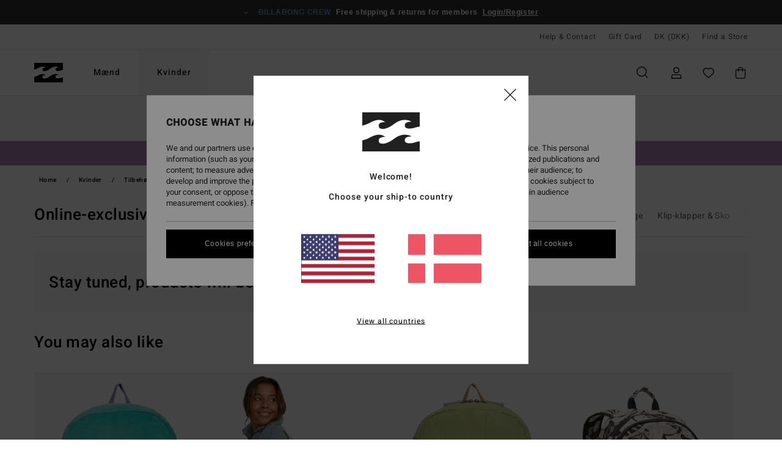

--- FILE ---
content_type: text/html; charset=utf-8
request_url: https://www.google.com/recaptcha/api2/anchor?ar=1&k=6LcEkIUhAAAAAJvgN9w1Qdw_d_Z0StIVrjjAE4jl&co=aHR0cHM6Ly93d3cuYmlsbGFib25nLmRrOjQ0Mw..&hl=en&v=PoyoqOPhxBO7pBk68S4YbpHZ&size=invisible&anchor-ms=20000&execute-ms=30000&cb=yenqjxa5119f
body_size: 48698
content:
<!DOCTYPE HTML><html dir="ltr" lang="en"><head><meta http-equiv="Content-Type" content="text/html; charset=UTF-8">
<meta http-equiv="X-UA-Compatible" content="IE=edge">
<title>reCAPTCHA</title>
<style type="text/css">
/* cyrillic-ext */
@font-face {
  font-family: 'Roboto';
  font-style: normal;
  font-weight: 400;
  font-stretch: 100%;
  src: url(//fonts.gstatic.com/s/roboto/v48/KFO7CnqEu92Fr1ME7kSn66aGLdTylUAMa3GUBHMdazTgWw.woff2) format('woff2');
  unicode-range: U+0460-052F, U+1C80-1C8A, U+20B4, U+2DE0-2DFF, U+A640-A69F, U+FE2E-FE2F;
}
/* cyrillic */
@font-face {
  font-family: 'Roboto';
  font-style: normal;
  font-weight: 400;
  font-stretch: 100%;
  src: url(//fonts.gstatic.com/s/roboto/v48/KFO7CnqEu92Fr1ME7kSn66aGLdTylUAMa3iUBHMdazTgWw.woff2) format('woff2');
  unicode-range: U+0301, U+0400-045F, U+0490-0491, U+04B0-04B1, U+2116;
}
/* greek-ext */
@font-face {
  font-family: 'Roboto';
  font-style: normal;
  font-weight: 400;
  font-stretch: 100%;
  src: url(//fonts.gstatic.com/s/roboto/v48/KFO7CnqEu92Fr1ME7kSn66aGLdTylUAMa3CUBHMdazTgWw.woff2) format('woff2');
  unicode-range: U+1F00-1FFF;
}
/* greek */
@font-face {
  font-family: 'Roboto';
  font-style: normal;
  font-weight: 400;
  font-stretch: 100%;
  src: url(//fonts.gstatic.com/s/roboto/v48/KFO7CnqEu92Fr1ME7kSn66aGLdTylUAMa3-UBHMdazTgWw.woff2) format('woff2');
  unicode-range: U+0370-0377, U+037A-037F, U+0384-038A, U+038C, U+038E-03A1, U+03A3-03FF;
}
/* math */
@font-face {
  font-family: 'Roboto';
  font-style: normal;
  font-weight: 400;
  font-stretch: 100%;
  src: url(//fonts.gstatic.com/s/roboto/v48/KFO7CnqEu92Fr1ME7kSn66aGLdTylUAMawCUBHMdazTgWw.woff2) format('woff2');
  unicode-range: U+0302-0303, U+0305, U+0307-0308, U+0310, U+0312, U+0315, U+031A, U+0326-0327, U+032C, U+032F-0330, U+0332-0333, U+0338, U+033A, U+0346, U+034D, U+0391-03A1, U+03A3-03A9, U+03B1-03C9, U+03D1, U+03D5-03D6, U+03F0-03F1, U+03F4-03F5, U+2016-2017, U+2034-2038, U+203C, U+2040, U+2043, U+2047, U+2050, U+2057, U+205F, U+2070-2071, U+2074-208E, U+2090-209C, U+20D0-20DC, U+20E1, U+20E5-20EF, U+2100-2112, U+2114-2115, U+2117-2121, U+2123-214F, U+2190, U+2192, U+2194-21AE, U+21B0-21E5, U+21F1-21F2, U+21F4-2211, U+2213-2214, U+2216-22FF, U+2308-230B, U+2310, U+2319, U+231C-2321, U+2336-237A, U+237C, U+2395, U+239B-23B7, U+23D0, U+23DC-23E1, U+2474-2475, U+25AF, U+25B3, U+25B7, U+25BD, U+25C1, U+25CA, U+25CC, U+25FB, U+266D-266F, U+27C0-27FF, U+2900-2AFF, U+2B0E-2B11, U+2B30-2B4C, U+2BFE, U+3030, U+FF5B, U+FF5D, U+1D400-1D7FF, U+1EE00-1EEFF;
}
/* symbols */
@font-face {
  font-family: 'Roboto';
  font-style: normal;
  font-weight: 400;
  font-stretch: 100%;
  src: url(//fonts.gstatic.com/s/roboto/v48/KFO7CnqEu92Fr1ME7kSn66aGLdTylUAMaxKUBHMdazTgWw.woff2) format('woff2');
  unicode-range: U+0001-000C, U+000E-001F, U+007F-009F, U+20DD-20E0, U+20E2-20E4, U+2150-218F, U+2190, U+2192, U+2194-2199, U+21AF, U+21E6-21F0, U+21F3, U+2218-2219, U+2299, U+22C4-22C6, U+2300-243F, U+2440-244A, U+2460-24FF, U+25A0-27BF, U+2800-28FF, U+2921-2922, U+2981, U+29BF, U+29EB, U+2B00-2BFF, U+4DC0-4DFF, U+FFF9-FFFB, U+10140-1018E, U+10190-1019C, U+101A0, U+101D0-101FD, U+102E0-102FB, U+10E60-10E7E, U+1D2C0-1D2D3, U+1D2E0-1D37F, U+1F000-1F0FF, U+1F100-1F1AD, U+1F1E6-1F1FF, U+1F30D-1F30F, U+1F315, U+1F31C, U+1F31E, U+1F320-1F32C, U+1F336, U+1F378, U+1F37D, U+1F382, U+1F393-1F39F, U+1F3A7-1F3A8, U+1F3AC-1F3AF, U+1F3C2, U+1F3C4-1F3C6, U+1F3CA-1F3CE, U+1F3D4-1F3E0, U+1F3ED, U+1F3F1-1F3F3, U+1F3F5-1F3F7, U+1F408, U+1F415, U+1F41F, U+1F426, U+1F43F, U+1F441-1F442, U+1F444, U+1F446-1F449, U+1F44C-1F44E, U+1F453, U+1F46A, U+1F47D, U+1F4A3, U+1F4B0, U+1F4B3, U+1F4B9, U+1F4BB, U+1F4BF, U+1F4C8-1F4CB, U+1F4D6, U+1F4DA, U+1F4DF, U+1F4E3-1F4E6, U+1F4EA-1F4ED, U+1F4F7, U+1F4F9-1F4FB, U+1F4FD-1F4FE, U+1F503, U+1F507-1F50B, U+1F50D, U+1F512-1F513, U+1F53E-1F54A, U+1F54F-1F5FA, U+1F610, U+1F650-1F67F, U+1F687, U+1F68D, U+1F691, U+1F694, U+1F698, U+1F6AD, U+1F6B2, U+1F6B9-1F6BA, U+1F6BC, U+1F6C6-1F6CF, U+1F6D3-1F6D7, U+1F6E0-1F6EA, U+1F6F0-1F6F3, U+1F6F7-1F6FC, U+1F700-1F7FF, U+1F800-1F80B, U+1F810-1F847, U+1F850-1F859, U+1F860-1F887, U+1F890-1F8AD, U+1F8B0-1F8BB, U+1F8C0-1F8C1, U+1F900-1F90B, U+1F93B, U+1F946, U+1F984, U+1F996, U+1F9E9, U+1FA00-1FA6F, U+1FA70-1FA7C, U+1FA80-1FA89, U+1FA8F-1FAC6, U+1FACE-1FADC, U+1FADF-1FAE9, U+1FAF0-1FAF8, U+1FB00-1FBFF;
}
/* vietnamese */
@font-face {
  font-family: 'Roboto';
  font-style: normal;
  font-weight: 400;
  font-stretch: 100%;
  src: url(//fonts.gstatic.com/s/roboto/v48/KFO7CnqEu92Fr1ME7kSn66aGLdTylUAMa3OUBHMdazTgWw.woff2) format('woff2');
  unicode-range: U+0102-0103, U+0110-0111, U+0128-0129, U+0168-0169, U+01A0-01A1, U+01AF-01B0, U+0300-0301, U+0303-0304, U+0308-0309, U+0323, U+0329, U+1EA0-1EF9, U+20AB;
}
/* latin-ext */
@font-face {
  font-family: 'Roboto';
  font-style: normal;
  font-weight: 400;
  font-stretch: 100%;
  src: url(//fonts.gstatic.com/s/roboto/v48/KFO7CnqEu92Fr1ME7kSn66aGLdTylUAMa3KUBHMdazTgWw.woff2) format('woff2');
  unicode-range: U+0100-02BA, U+02BD-02C5, U+02C7-02CC, U+02CE-02D7, U+02DD-02FF, U+0304, U+0308, U+0329, U+1D00-1DBF, U+1E00-1E9F, U+1EF2-1EFF, U+2020, U+20A0-20AB, U+20AD-20C0, U+2113, U+2C60-2C7F, U+A720-A7FF;
}
/* latin */
@font-face {
  font-family: 'Roboto';
  font-style: normal;
  font-weight: 400;
  font-stretch: 100%;
  src: url(//fonts.gstatic.com/s/roboto/v48/KFO7CnqEu92Fr1ME7kSn66aGLdTylUAMa3yUBHMdazQ.woff2) format('woff2');
  unicode-range: U+0000-00FF, U+0131, U+0152-0153, U+02BB-02BC, U+02C6, U+02DA, U+02DC, U+0304, U+0308, U+0329, U+2000-206F, U+20AC, U+2122, U+2191, U+2193, U+2212, U+2215, U+FEFF, U+FFFD;
}
/* cyrillic-ext */
@font-face {
  font-family: 'Roboto';
  font-style: normal;
  font-weight: 500;
  font-stretch: 100%;
  src: url(//fonts.gstatic.com/s/roboto/v48/KFO7CnqEu92Fr1ME7kSn66aGLdTylUAMa3GUBHMdazTgWw.woff2) format('woff2');
  unicode-range: U+0460-052F, U+1C80-1C8A, U+20B4, U+2DE0-2DFF, U+A640-A69F, U+FE2E-FE2F;
}
/* cyrillic */
@font-face {
  font-family: 'Roboto';
  font-style: normal;
  font-weight: 500;
  font-stretch: 100%;
  src: url(//fonts.gstatic.com/s/roboto/v48/KFO7CnqEu92Fr1ME7kSn66aGLdTylUAMa3iUBHMdazTgWw.woff2) format('woff2');
  unicode-range: U+0301, U+0400-045F, U+0490-0491, U+04B0-04B1, U+2116;
}
/* greek-ext */
@font-face {
  font-family: 'Roboto';
  font-style: normal;
  font-weight: 500;
  font-stretch: 100%;
  src: url(//fonts.gstatic.com/s/roboto/v48/KFO7CnqEu92Fr1ME7kSn66aGLdTylUAMa3CUBHMdazTgWw.woff2) format('woff2');
  unicode-range: U+1F00-1FFF;
}
/* greek */
@font-face {
  font-family: 'Roboto';
  font-style: normal;
  font-weight: 500;
  font-stretch: 100%;
  src: url(//fonts.gstatic.com/s/roboto/v48/KFO7CnqEu92Fr1ME7kSn66aGLdTylUAMa3-UBHMdazTgWw.woff2) format('woff2');
  unicode-range: U+0370-0377, U+037A-037F, U+0384-038A, U+038C, U+038E-03A1, U+03A3-03FF;
}
/* math */
@font-face {
  font-family: 'Roboto';
  font-style: normal;
  font-weight: 500;
  font-stretch: 100%;
  src: url(//fonts.gstatic.com/s/roboto/v48/KFO7CnqEu92Fr1ME7kSn66aGLdTylUAMawCUBHMdazTgWw.woff2) format('woff2');
  unicode-range: U+0302-0303, U+0305, U+0307-0308, U+0310, U+0312, U+0315, U+031A, U+0326-0327, U+032C, U+032F-0330, U+0332-0333, U+0338, U+033A, U+0346, U+034D, U+0391-03A1, U+03A3-03A9, U+03B1-03C9, U+03D1, U+03D5-03D6, U+03F0-03F1, U+03F4-03F5, U+2016-2017, U+2034-2038, U+203C, U+2040, U+2043, U+2047, U+2050, U+2057, U+205F, U+2070-2071, U+2074-208E, U+2090-209C, U+20D0-20DC, U+20E1, U+20E5-20EF, U+2100-2112, U+2114-2115, U+2117-2121, U+2123-214F, U+2190, U+2192, U+2194-21AE, U+21B0-21E5, U+21F1-21F2, U+21F4-2211, U+2213-2214, U+2216-22FF, U+2308-230B, U+2310, U+2319, U+231C-2321, U+2336-237A, U+237C, U+2395, U+239B-23B7, U+23D0, U+23DC-23E1, U+2474-2475, U+25AF, U+25B3, U+25B7, U+25BD, U+25C1, U+25CA, U+25CC, U+25FB, U+266D-266F, U+27C0-27FF, U+2900-2AFF, U+2B0E-2B11, U+2B30-2B4C, U+2BFE, U+3030, U+FF5B, U+FF5D, U+1D400-1D7FF, U+1EE00-1EEFF;
}
/* symbols */
@font-face {
  font-family: 'Roboto';
  font-style: normal;
  font-weight: 500;
  font-stretch: 100%;
  src: url(//fonts.gstatic.com/s/roboto/v48/KFO7CnqEu92Fr1ME7kSn66aGLdTylUAMaxKUBHMdazTgWw.woff2) format('woff2');
  unicode-range: U+0001-000C, U+000E-001F, U+007F-009F, U+20DD-20E0, U+20E2-20E4, U+2150-218F, U+2190, U+2192, U+2194-2199, U+21AF, U+21E6-21F0, U+21F3, U+2218-2219, U+2299, U+22C4-22C6, U+2300-243F, U+2440-244A, U+2460-24FF, U+25A0-27BF, U+2800-28FF, U+2921-2922, U+2981, U+29BF, U+29EB, U+2B00-2BFF, U+4DC0-4DFF, U+FFF9-FFFB, U+10140-1018E, U+10190-1019C, U+101A0, U+101D0-101FD, U+102E0-102FB, U+10E60-10E7E, U+1D2C0-1D2D3, U+1D2E0-1D37F, U+1F000-1F0FF, U+1F100-1F1AD, U+1F1E6-1F1FF, U+1F30D-1F30F, U+1F315, U+1F31C, U+1F31E, U+1F320-1F32C, U+1F336, U+1F378, U+1F37D, U+1F382, U+1F393-1F39F, U+1F3A7-1F3A8, U+1F3AC-1F3AF, U+1F3C2, U+1F3C4-1F3C6, U+1F3CA-1F3CE, U+1F3D4-1F3E0, U+1F3ED, U+1F3F1-1F3F3, U+1F3F5-1F3F7, U+1F408, U+1F415, U+1F41F, U+1F426, U+1F43F, U+1F441-1F442, U+1F444, U+1F446-1F449, U+1F44C-1F44E, U+1F453, U+1F46A, U+1F47D, U+1F4A3, U+1F4B0, U+1F4B3, U+1F4B9, U+1F4BB, U+1F4BF, U+1F4C8-1F4CB, U+1F4D6, U+1F4DA, U+1F4DF, U+1F4E3-1F4E6, U+1F4EA-1F4ED, U+1F4F7, U+1F4F9-1F4FB, U+1F4FD-1F4FE, U+1F503, U+1F507-1F50B, U+1F50D, U+1F512-1F513, U+1F53E-1F54A, U+1F54F-1F5FA, U+1F610, U+1F650-1F67F, U+1F687, U+1F68D, U+1F691, U+1F694, U+1F698, U+1F6AD, U+1F6B2, U+1F6B9-1F6BA, U+1F6BC, U+1F6C6-1F6CF, U+1F6D3-1F6D7, U+1F6E0-1F6EA, U+1F6F0-1F6F3, U+1F6F7-1F6FC, U+1F700-1F7FF, U+1F800-1F80B, U+1F810-1F847, U+1F850-1F859, U+1F860-1F887, U+1F890-1F8AD, U+1F8B0-1F8BB, U+1F8C0-1F8C1, U+1F900-1F90B, U+1F93B, U+1F946, U+1F984, U+1F996, U+1F9E9, U+1FA00-1FA6F, U+1FA70-1FA7C, U+1FA80-1FA89, U+1FA8F-1FAC6, U+1FACE-1FADC, U+1FADF-1FAE9, U+1FAF0-1FAF8, U+1FB00-1FBFF;
}
/* vietnamese */
@font-face {
  font-family: 'Roboto';
  font-style: normal;
  font-weight: 500;
  font-stretch: 100%;
  src: url(//fonts.gstatic.com/s/roboto/v48/KFO7CnqEu92Fr1ME7kSn66aGLdTylUAMa3OUBHMdazTgWw.woff2) format('woff2');
  unicode-range: U+0102-0103, U+0110-0111, U+0128-0129, U+0168-0169, U+01A0-01A1, U+01AF-01B0, U+0300-0301, U+0303-0304, U+0308-0309, U+0323, U+0329, U+1EA0-1EF9, U+20AB;
}
/* latin-ext */
@font-face {
  font-family: 'Roboto';
  font-style: normal;
  font-weight: 500;
  font-stretch: 100%;
  src: url(//fonts.gstatic.com/s/roboto/v48/KFO7CnqEu92Fr1ME7kSn66aGLdTylUAMa3KUBHMdazTgWw.woff2) format('woff2');
  unicode-range: U+0100-02BA, U+02BD-02C5, U+02C7-02CC, U+02CE-02D7, U+02DD-02FF, U+0304, U+0308, U+0329, U+1D00-1DBF, U+1E00-1E9F, U+1EF2-1EFF, U+2020, U+20A0-20AB, U+20AD-20C0, U+2113, U+2C60-2C7F, U+A720-A7FF;
}
/* latin */
@font-face {
  font-family: 'Roboto';
  font-style: normal;
  font-weight: 500;
  font-stretch: 100%;
  src: url(//fonts.gstatic.com/s/roboto/v48/KFO7CnqEu92Fr1ME7kSn66aGLdTylUAMa3yUBHMdazQ.woff2) format('woff2');
  unicode-range: U+0000-00FF, U+0131, U+0152-0153, U+02BB-02BC, U+02C6, U+02DA, U+02DC, U+0304, U+0308, U+0329, U+2000-206F, U+20AC, U+2122, U+2191, U+2193, U+2212, U+2215, U+FEFF, U+FFFD;
}
/* cyrillic-ext */
@font-face {
  font-family: 'Roboto';
  font-style: normal;
  font-weight: 900;
  font-stretch: 100%;
  src: url(//fonts.gstatic.com/s/roboto/v48/KFO7CnqEu92Fr1ME7kSn66aGLdTylUAMa3GUBHMdazTgWw.woff2) format('woff2');
  unicode-range: U+0460-052F, U+1C80-1C8A, U+20B4, U+2DE0-2DFF, U+A640-A69F, U+FE2E-FE2F;
}
/* cyrillic */
@font-face {
  font-family: 'Roboto';
  font-style: normal;
  font-weight: 900;
  font-stretch: 100%;
  src: url(//fonts.gstatic.com/s/roboto/v48/KFO7CnqEu92Fr1ME7kSn66aGLdTylUAMa3iUBHMdazTgWw.woff2) format('woff2');
  unicode-range: U+0301, U+0400-045F, U+0490-0491, U+04B0-04B1, U+2116;
}
/* greek-ext */
@font-face {
  font-family: 'Roboto';
  font-style: normal;
  font-weight: 900;
  font-stretch: 100%;
  src: url(//fonts.gstatic.com/s/roboto/v48/KFO7CnqEu92Fr1ME7kSn66aGLdTylUAMa3CUBHMdazTgWw.woff2) format('woff2');
  unicode-range: U+1F00-1FFF;
}
/* greek */
@font-face {
  font-family: 'Roboto';
  font-style: normal;
  font-weight: 900;
  font-stretch: 100%;
  src: url(//fonts.gstatic.com/s/roboto/v48/KFO7CnqEu92Fr1ME7kSn66aGLdTylUAMa3-UBHMdazTgWw.woff2) format('woff2');
  unicode-range: U+0370-0377, U+037A-037F, U+0384-038A, U+038C, U+038E-03A1, U+03A3-03FF;
}
/* math */
@font-face {
  font-family: 'Roboto';
  font-style: normal;
  font-weight: 900;
  font-stretch: 100%;
  src: url(//fonts.gstatic.com/s/roboto/v48/KFO7CnqEu92Fr1ME7kSn66aGLdTylUAMawCUBHMdazTgWw.woff2) format('woff2');
  unicode-range: U+0302-0303, U+0305, U+0307-0308, U+0310, U+0312, U+0315, U+031A, U+0326-0327, U+032C, U+032F-0330, U+0332-0333, U+0338, U+033A, U+0346, U+034D, U+0391-03A1, U+03A3-03A9, U+03B1-03C9, U+03D1, U+03D5-03D6, U+03F0-03F1, U+03F4-03F5, U+2016-2017, U+2034-2038, U+203C, U+2040, U+2043, U+2047, U+2050, U+2057, U+205F, U+2070-2071, U+2074-208E, U+2090-209C, U+20D0-20DC, U+20E1, U+20E5-20EF, U+2100-2112, U+2114-2115, U+2117-2121, U+2123-214F, U+2190, U+2192, U+2194-21AE, U+21B0-21E5, U+21F1-21F2, U+21F4-2211, U+2213-2214, U+2216-22FF, U+2308-230B, U+2310, U+2319, U+231C-2321, U+2336-237A, U+237C, U+2395, U+239B-23B7, U+23D0, U+23DC-23E1, U+2474-2475, U+25AF, U+25B3, U+25B7, U+25BD, U+25C1, U+25CA, U+25CC, U+25FB, U+266D-266F, U+27C0-27FF, U+2900-2AFF, U+2B0E-2B11, U+2B30-2B4C, U+2BFE, U+3030, U+FF5B, U+FF5D, U+1D400-1D7FF, U+1EE00-1EEFF;
}
/* symbols */
@font-face {
  font-family: 'Roboto';
  font-style: normal;
  font-weight: 900;
  font-stretch: 100%;
  src: url(//fonts.gstatic.com/s/roboto/v48/KFO7CnqEu92Fr1ME7kSn66aGLdTylUAMaxKUBHMdazTgWw.woff2) format('woff2');
  unicode-range: U+0001-000C, U+000E-001F, U+007F-009F, U+20DD-20E0, U+20E2-20E4, U+2150-218F, U+2190, U+2192, U+2194-2199, U+21AF, U+21E6-21F0, U+21F3, U+2218-2219, U+2299, U+22C4-22C6, U+2300-243F, U+2440-244A, U+2460-24FF, U+25A0-27BF, U+2800-28FF, U+2921-2922, U+2981, U+29BF, U+29EB, U+2B00-2BFF, U+4DC0-4DFF, U+FFF9-FFFB, U+10140-1018E, U+10190-1019C, U+101A0, U+101D0-101FD, U+102E0-102FB, U+10E60-10E7E, U+1D2C0-1D2D3, U+1D2E0-1D37F, U+1F000-1F0FF, U+1F100-1F1AD, U+1F1E6-1F1FF, U+1F30D-1F30F, U+1F315, U+1F31C, U+1F31E, U+1F320-1F32C, U+1F336, U+1F378, U+1F37D, U+1F382, U+1F393-1F39F, U+1F3A7-1F3A8, U+1F3AC-1F3AF, U+1F3C2, U+1F3C4-1F3C6, U+1F3CA-1F3CE, U+1F3D4-1F3E0, U+1F3ED, U+1F3F1-1F3F3, U+1F3F5-1F3F7, U+1F408, U+1F415, U+1F41F, U+1F426, U+1F43F, U+1F441-1F442, U+1F444, U+1F446-1F449, U+1F44C-1F44E, U+1F453, U+1F46A, U+1F47D, U+1F4A3, U+1F4B0, U+1F4B3, U+1F4B9, U+1F4BB, U+1F4BF, U+1F4C8-1F4CB, U+1F4D6, U+1F4DA, U+1F4DF, U+1F4E3-1F4E6, U+1F4EA-1F4ED, U+1F4F7, U+1F4F9-1F4FB, U+1F4FD-1F4FE, U+1F503, U+1F507-1F50B, U+1F50D, U+1F512-1F513, U+1F53E-1F54A, U+1F54F-1F5FA, U+1F610, U+1F650-1F67F, U+1F687, U+1F68D, U+1F691, U+1F694, U+1F698, U+1F6AD, U+1F6B2, U+1F6B9-1F6BA, U+1F6BC, U+1F6C6-1F6CF, U+1F6D3-1F6D7, U+1F6E0-1F6EA, U+1F6F0-1F6F3, U+1F6F7-1F6FC, U+1F700-1F7FF, U+1F800-1F80B, U+1F810-1F847, U+1F850-1F859, U+1F860-1F887, U+1F890-1F8AD, U+1F8B0-1F8BB, U+1F8C0-1F8C1, U+1F900-1F90B, U+1F93B, U+1F946, U+1F984, U+1F996, U+1F9E9, U+1FA00-1FA6F, U+1FA70-1FA7C, U+1FA80-1FA89, U+1FA8F-1FAC6, U+1FACE-1FADC, U+1FADF-1FAE9, U+1FAF0-1FAF8, U+1FB00-1FBFF;
}
/* vietnamese */
@font-face {
  font-family: 'Roboto';
  font-style: normal;
  font-weight: 900;
  font-stretch: 100%;
  src: url(//fonts.gstatic.com/s/roboto/v48/KFO7CnqEu92Fr1ME7kSn66aGLdTylUAMa3OUBHMdazTgWw.woff2) format('woff2');
  unicode-range: U+0102-0103, U+0110-0111, U+0128-0129, U+0168-0169, U+01A0-01A1, U+01AF-01B0, U+0300-0301, U+0303-0304, U+0308-0309, U+0323, U+0329, U+1EA0-1EF9, U+20AB;
}
/* latin-ext */
@font-face {
  font-family: 'Roboto';
  font-style: normal;
  font-weight: 900;
  font-stretch: 100%;
  src: url(//fonts.gstatic.com/s/roboto/v48/KFO7CnqEu92Fr1ME7kSn66aGLdTylUAMa3KUBHMdazTgWw.woff2) format('woff2');
  unicode-range: U+0100-02BA, U+02BD-02C5, U+02C7-02CC, U+02CE-02D7, U+02DD-02FF, U+0304, U+0308, U+0329, U+1D00-1DBF, U+1E00-1E9F, U+1EF2-1EFF, U+2020, U+20A0-20AB, U+20AD-20C0, U+2113, U+2C60-2C7F, U+A720-A7FF;
}
/* latin */
@font-face {
  font-family: 'Roboto';
  font-style: normal;
  font-weight: 900;
  font-stretch: 100%;
  src: url(//fonts.gstatic.com/s/roboto/v48/KFO7CnqEu92Fr1ME7kSn66aGLdTylUAMa3yUBHMdazQ.woff2) format('woff2');
  unicode-range: U+0000-00FF, U+0131, U+0152-0153, U+02BB-02BC, U+02C6, U+02DA, U+02DC, U+0304, U+0308, U+0329, U+2000-206F, U+20AC, U+2122, U+2191, U+2193, U+2212, U+2215, U+FEFF, U+FFFD;
}

</style>
<link rel="stylesheet" type="text/css" href="https://www.gstatic.com/recaptcha/releases/PoyoqOPhxBO7pBk68S4YbpHZ/styles__ltr.css">
<script nonce="BWQca21x0hp_0da3CbRirg" type="text/javascript">window['__recaptcha_api'] = 'https://www.google.com/recaptcha/api2/';</script>
<script type="text/javascript" src="https://www.gstatic.com/recaptcha/releases/PoyoqOPhxBO7pBk68S4YbpHZ/recaptcha__en.js" nonce="BWQca21x0hp_0da3CbRirg">
      
    </script></head>
<body><div id="rc-anchor-alert" class="rc-anchor-alert"></div>
<input type="hidden" id="recaptcha-token" value="[base64]">
<script type="text/javascript" nonce="BWQca21x0hp_0da3CbRirg">
      recaptcha.anchor.Main.init("[\x22ainput\x22,[\x22bgdata\x22,\x22\x22,\[base64]/[base64]/[base64]/ZyhXLGgpOnEoW04sMjEsbF0sVywwKSxoKSxmYWxzZSxmYWxzZSl9Y2F0Y2goayl7RygzNTgsVyk/[base64]/[base64]/[base64]/[base64]/[base64]/[base64]/[base64]/bmV3IEJbT10oRFswXSk6dz09Mj9uZXcgQltPXShEWzBdLERbMV0pOnc9PTM/bmV3IEJbT10oRFswXSxEWzFdLERbMl0pOnc9PTQ/[base64]/[base64]/[base64]/[base64]/[base64]\\u003d\x22,\[base64]\x22,\x22w4Jvw7HCgcOww5rCm3h5cRjDrMOienxHcsKvw7c1Gm/CisOPwoLCvAVFw6cYfUk+wowew7LCnsKOwq8OwrPCgcO3wrxcwo4iw6J5B1/DpDFJIBFPw4w/VEhaHMK7wpzDuhB5Wk8nwqLDpcKRNw8IDkYJwpPDpcKdw6bCo8OawrAGw4XDj8OZwptoQsKYw5HDnMKLwrbCgF19w5jClMKxVcO/M8Knw4rDpcORTsOpbDwLRgrDoT8/w7IqwrvDg03DqD7Ct8OKw5TDhRfDscOcZRXDqhtlwr4/O8OzHkTDqGXCkGtHIcO2FDbCoztww4DChhcKw5HCnw/DoVtKwpJBfhAdwoEUwq5qWCDDlkV5dcORw6sVwr/DmsKEHMOyb8Klw5rDmsOlXHBmw4LDncK0w4NOw6DCs3PCjsOMw4lKwrJsw4/DosOzw7MmQiLCnDgrwp0Lw67DucO8wocKNktgwpRhw7jDtxbCusOBw4Y6wqx7wqIYZcOcwo/[base64]/Cg2J7NXRLw7ZEWCjCozwOUAnCty3CsmR7BwAFOFHCpcO2BMOBaMOrw7LCmCDDicKpJMOaw61za8OlTlrCrMK+NUVxLcOLKknDuMO2fjzCl8K1w4vDm8OjD8KGMsKbdGVMBDjDpMKRJhPCusKPw7/[base64]/CqGvDo8KTw6TCjhHDui/DqC/DssKLwrvClcOdAsKFw7k/[base64]/[base64]/WR4ddV1GS03CtE9UHGPDscK4JEBvU8OAbcKOwq/CvlXDs8O4w58vw67CrTrCm8KDPkLCo8KZTcK8DnjDgmPDrxVQwo1Qw7hwwr/CsULDscKIVkrChMOuTmzDvDDDjXMPw7jDuSsmwqkUw6nCsW0Nwr0sccO6CsKmwqzDqhc6wqbCusOLdsOTwp5ww7w+wqPDvykmBX/CkkDCicKFw4jCoUfDkl8Wci4OT8K0wpFRw57DvcKrwrvCok7DvhRXwrBdKMKtwovDgsKqw4DCtRw1woF8CsKRwrHCucOkeGYkwoEiNcOqe8KLw7UqSxvDgF1Xw4PDisKjcVtSQFXCssONE8ONwqzCiMK/IcOOwpoaOcOGJ2vDi0nCr8KwbMKswoDCicKswqQ1cgUJwr1bdDDDlcKqw4JGPm3DiAjCt8Kpwok/UBMnw4nCo1Ekwr1jAiPCncKWw6DDhVQSw5M4wr/DvwTDozA9w6TCmhTCmsKTw4YkFcKSwoHDvjnCvkfCksO9wrgIVx0Vw5QCwq8gesOlBMOywofCpALChEDCnMKHUxlgc8KfwrnCisOiwqLDh8KTInY4cB/[base64]/w5U+LRXClGcpW03CsFjCnsKoKcO6AcK+w4HChcOSwpRSMsOqwqF+SmLDncKODibCszltDU7DpMOPw6HDksO/[base64]/DoMOWwpnDoW9TCsK2J8O+w4fDvm3DkcKEf8K/w6XCncOmOkd1w4rCqHbDvAzDtk9tQsOwRHRqI8Kzw5rCpMKDbEbCvzHDrSvCqsOjwqRfwr8HV8Ogw57DmcOXw4gFwo4zIsOXNGg2wqgLUm7Dm8ObUsOEwoTCm1ooND7DpjPDqcK8w4DCtsOvwpXDlnN9w4XDh3vDlMOIw6gDw7vCjRlPDcKkFcKzw6XCgsK/[base64]/[base64]/DsljDl8KpwpsOwqbCocKyTmPDiS7DkcK4GjDCiWbDlMKqw6szPMKCWm0cw53CkknDrQ/[base64]/X0p8wrQaJ1dFAsKqw4/DscKWwoJrwqgAHiTCiHkPOMKGw5IHR8Kowr42wpZdVsKJwoYVGyAAw5trNcK6w45Aw4zCvsKeKnHCiMKsfiYow68iwr5xQSXDqMOOFXHDqgo4NDQsUhUQwoFCXhLDjj/Dj8KMNi53KsKzYsKMwrxZVQbDlELCuV8xwqkBVn7DksO/woTCvTrDq8KJIsO7w6EtSWZ3Ck7DsTl5w6TDv8OEAmTCo8K5b1clOcO1wqLDmsOmw7LDmwnDq8OMdEjCqMKZwp8dwpvDmTvCpsOsFcOFw6M+HU8Ww5XCtg5EQ0PDkx4dYRo2w45bw6zDucO/w7IRKhEWGxUiwrTDrUHCgmQZccKzPzbDi8ORTxfDuDfDqsKBTjhRZsKgw7zDuUYJw5rCs8O/[base64]/DolZgw4pQw53CgMKQwrHDvcOWCBpxwqwDQMKEbHsRKyPDlX1dSFVIw40ROndpXhNce3lgPB0vw5ENDVnCjcOgccOkwqHDqi/DssOlLsO3dixaw4/DlcOEWzkow6M7bcKYwrLCmTPCh8OXbijCpsOKw47CqMOgwoIbwpbChMKbdnIiwp/[base64]/S8KoHcKXworClQHDpzF0WiDCjcKBXRrDisOtw5fCrsOwcAbDgsO/[base64]/[base64]/w4A7RMOwbATCgB9mw6UrdmtiwojCj3MIA8KURsO0IMKhVMOQe2DCsyjDnsONAcKPeQDCjVbCgsKHHsO/w6FNacKDUMKgw57ChsO9wpw/XcOMwrvDgQ/CksOpwonDqMOtfmQbNR7Dt07Dow4rI8KQXC/DusKhw5czGgMfwrvClcK2ZxLCnGNRw4XDihxIWMKZWcOpw6ZCwqpXbg5JwrnCpATDmcKTAnpRZyoDID7CtcOnSSPDhD3Cm3Y/RMOxw7bDm8KmGUVvwrAfwqrCijY4Z1/[base64]/fRvDpsOgHG0AJcOnasOxwrJvYyjDiMKCD8KEahXDlgbCucK1w5fDp24kwoh/wpRSw7bCuyXDscKuDU4Zwq0Zw77DisKZwqnDkMOpwrB0w7PDscKNw5DDvsKZwrTDuhTCuH9JLhc8wq7DvsKbw7AcfnsSUj3DgSIfZsKQw5g+w5HDvcKGw7XCu8OZw6ABwpZbDsO4wqpCw4dYK8O1wrLCgyjCk8O5worDs8OdKsOWa8O/[base64]/a8K7wpvCi8KzLcOsa8ORwrnCvsKnIgjCgG/DrmnCvsKWw68mNWx4LcORw74dIMKUwpPDssOmam/DnsKKXMKXwpfDrMKrSMOkGRoCewbCkMOzXcKLPVtaw63CiXofOsOSSw0TwpjCnsOKe1TCqcKIw7lpFMK4asOkwqhMw69gYsOJw5gdLVxwbwZpfV7CjsOzIcKDKm7DkcKsKsKZa30Cw4DCl8ObQsO/IA3DssOww4QXJ8KCw5V4w6sIVwFNO8OWDkPCuBHCucOYXsOcJjLCtMOXwqJ7wqA0wqnDsMOIwoXDjFg/w6YrwocsTsKtLsKCYW4ODcKCw47CrwB7UlLDpsOCcRthBMKySgMdw6laB2TCjMOUNsKRV3rDqkjDrnglH8OuwpU9USkpNV/[base64]/ChsO8Sx5ADxDDsMO7dwPCvMO3w6zDqyHDriIMXMKvw5J1w4jCuBE6wrDCmgtBFcK/[base64]/d8O3c1HCrMO8HC/CvDXDoAdERsO8RHHDgVPCrwbCq3zClnnCjzowdsKRasK4wpjDgsKNwqnDnxrDo2nCmBPCgMKzw71aKhjDpybCnjvClcKNMMOaw4BVwrx8cMKzd3Fxw71EfgNNw6nCpsOdHcKQKD/DuC/Ci8OiwrTCtQ5owoHDv17Dtlk1NBfDiGUMWgbDkMOCHMODw55Lw6pAw50jW259UWHDksKJw5PCoD9Ww4TChmLDki3Dn8O/[base64]/ChiHDkQVGw6M3f1LCvcOiw4vDiMKjwocpWzcAw751wpnDp8OKw70vwoYVwrXCqGgQw5Vqw5l+w5Ylw45Yw4HCu8KwAjTCuH9ywqhidAI2wpbCgsOJDMKTFG3DqsKlacKbwpvDsMOIKcK7w5rChMOfwp5Kw7Y5DMO5w6MDwrMPHGhGR2xtCcKxVFvCvsKdaMO/ZcK8wqsNwq1TER8PQsO3wojCkQNVIsKgw6fCgcKfwrzDnAlvwq7Co2YQwrgow4QFw63DmsOdw602dMOvFWo/bhzCsR1jw6FaBmdZw6TCvMOXw5TCsF8Vw5LDv8OkNSbCh8OSw6rDo8OBwofCrXPDhMK7f8OBMMKHwr/[base64]/[base64]/Cl8KTDzXCjcO0ewIawo0qPABsw6MhYWDCnTjDij9rG8KKRMKXw4TDn0vDk8OSwoPDomDDg0nDtWDCl8K/w71+w4I3WkI0IsKNw5TCrwDCicOpwq/CqBBrGUN9SjnDiFVdwobDvjBTwo5rKX/ClcK1w6jDgsOrT3vCv1PCnMKUNcOPPGUiwqfDqcOWw5zCqFoYOMOeLcOzwqDCnFPChDrDkm/ChzrCqCxgBsKgMkZYOgkwwo1zesOKw6IHW8O8dSsZXFTDrD7CksKUdg/DqxQ/PcOsA0rDq8OGCW/DqsOKf8OkKggQw7bDrsO6JD7Cu8O1VH7DvUQhwqdyw75PwpsOw5k1wpokf3nDgHLDusKQGBQJGDzDq8Kvw7MUNEHClcOPdhjCqxnDocKMMcKXIcKkCsOpw6NJwqnDm0fClR7DmAklw7jCicOhVg5Cw6d+QsOjasOVw6BXN8OoHRoUHXRbwrhzJT/[base64]/Dmi3DqMKTw7InQMKPw7vClBw0H3jDnjtnIGPDgGVLw6TCksODwq5iTyg2JcOKwobDgcOnbsKyw4gKwq8rUcOTwq4VfsKpCU5nBmFLwpHCk8OuwqvCrMOeEQciwpcrCsKPWQ/CkUjCnsKTwpUpVXMgwp1Bw7V2J8OGPcO4wqsTeXY6ZjvCl8OcY8OOfcKPM8O6w7snwp4KwpnCtsKYw7cQfFXCksKSw7E2LXbDrcKaw6/CksKow4lrwr1Ld1bDqzvCtjXCkMOfw57CghBbQMK7wo7Dp1VlIz/DhSczw79hCMKfAWlQaFTDsGlaw68dwp/DrjjDvl8LwpICLmjDrn/CjcORwpMFQFfDt8K2wrfCj8OCw5Y4ecO8Xz/DicObKABiw7YSWUR0b8KfUcK5Gz/CiQcfdDDChH9RwpJdJ2nChcKgbsO9w6zDhTfCgcKzw7zCksKhYCgvwpXCtMKVwo5wwpRNAMKzNsOoUcOxw5Z4woTDlRPCk8OORRLCkUnCrMKsIjnCg8OvAcOew6vCvMOiwps/wqNiTFvDlcOEFgw+wpLCtwrCkHjDpHEtVwFbwq/CvHk7MW7DukbDiMOiUjlkw7V7DFdnSMK+AMK/[base64]/ZCbCmcKTK8K9wozCtE4RBV3Dlj/CuMOrw61eIcOJGcKowrcrw6xTcE7CucObYsKkdy8Fw6HDnn4ew6JMU3zCiC9+w75MwpB7w5xVfBHCqhPCgcKpw5PCgcOFw5rCjkfCqMOuwpEew5pnw5MtfsK2OsOFY8OOKzrCqMOwwo3DvxHCvMKNwrwCw7bCt0jCnMKYwoPDmcO+wozDh8OXbsKVO8O/VHUpwpAuw6JwLX/[base64]/DoMKyORw9F8Kmw6F0eFjDs8OyN0HCkm5iwpMVwotNw7JBTwkawqXDisOjUCHDnh83wofCnixvd8K6w7LCrsKXw65Zw5VqfsOJE3XCnhbCkUUfHcOcwqYpw5vChhhuw440b8Kow7zCpMOQCyXDpCthwpfCq0F1wrFucVLDoD3CrsKLw5jCgFDCpTPDilNMdMK5wp/Cl8Kcw6/CiBAnw7nCpsOVfDjDiMOdw6nCsMODUS4SwpDCtj0TIlcqwoHDisKLwo/Dr0Z2MCvDqTHDg8OAGsK5DiZkw4XDhsKTM8K9wrNPw49lw4LCr03CgW8AYxPDn8Kcc8KLw54ww7fDkn/Dgmkqw4LCviLCvcOVJAENGwxPRG3DpURRwonDo1DDscOnw5TDqibDmcO5R8KXwoHCgMKUH8OYMiTDris0WcO8QUPCtMOzTMKGCsKTw4/[base64]/CsBvCq1/DgTzDhkXDpsOISQFTcX8WwqTDqmgYw5XCssO+wqc8wq3DpMOjfmdHw4J3wqAVXMKHKlzCoB/[base64]/CqcKOwo5vw5sIVsORwozCsSHCr8KxwqvDv8O+X8KsUA7DoSnDmjPDl8KnwqXCqMOzw6VuwqF0w5jDslXDvsOSwrvCnnbDgMKFK0wewocKw5hBTcKywrU7YsOJw4/[base64]/CscKwasKQw5vDu8OLwr/DqkQbwqh5wqnCu8KvPsKIwq/DswcyDlB4b8Kow7IXSnQlwoJRNMKlw7/CtMOdISfDq8KFRsONVcK2I2sXw5PCocKwMCrCksKvaB/CvsKsesOJwpMAWWbCtMK/wrbDu8OmdMKJw5cwwolxKhkwGgVQw6XCq8ORH2VAGcO/w43CksOEwphJwr/DimY0N8KNw7ZCBUfCq8Kjw5rCmH3DkibCnsKfwr1UAgQow7hFwrDDrcOhwopQwqjCkn09wp7ChcKNPx14woBhw6oAw7R3wpchMsOnw79OBl0DFxXCuXYlQmoEwrLDkWR8LR3DpBrDlMO4McOoZwvCnmh/acO0wqvCgGwyw4vCunTCqcOdUsK8bkIJccKwwpgtw4oVVsO+c8O4HRvDr8OFEGgsw4PCgmxUbMObw4XCgcKXw6zDnsKpw7h/w50Twph7w7Ryw5DCll9gwrBTHAfCr8OyX8Oawq4Yw7LDmDlcw7ttw6vDkHXDqRzCq8KlwpN8AsOGPcKNPDnCt8KId8O0w7s6w4LCpDlUwpo/[base64]/[base64]/Ck1/Dkx8yw7DDiiPDgMKbw4TDgzQRT8KsUWwWVcOAcMOMwrLDpsO9w6Qvw6bCvMOLV07DsFdjwqTDpHdzQcKewo1Dwr/CuT7CoABVbyEUw7jDgMOYw5Zowr94w5jDg8KsEgTDh8KUwoERwrABF8OZZSzCt8O6wrfCssOMw77Dr3kHw57DgwY2wrkWXj7CqsOuKgt/WDoIKMOGVsKgAWp5MsOhw5HDkVNawpYNH0/Dikpcw5nCr2fDg8KFLRx9w5rCmX5Lwo3CpB12QnjDnhzCmT3Ct8OZwoTDicObfVDDiRnDlsOoAzRrw7fCoXJQwpc4ScKkHsOiWRhWwqpvXMKFJkQcw6YkwqLDj8KJEcOicBfChVfCn2vDlDfDrMO2w6fCvMOow6B+RMO8MAwAYG8zQR7Dj1rDmh/Ci13CiFwYBsKQJsKzwpLChgPDg3TDpsK3ZCTClcKjI8O7w4nDn8KuDcOHN8KSwptGN1sewpTDtj3Ct8OmwqPCkR/CkEDDpxdDw7HDqMO9wogZXsKOw67CrQzDvsOXdCDDmcOSwpwAYjpDMcKIOQlCw6FJRMOawq/CusK6CcKIwo7DhsK6wrfCg091wrptwpQvw6DCucOcbHDChkTCh8KqaRo4woI0wqx0O8OjeQUkw4bCgcO4w65NJjgJHsKaQcO7JcKPZDVvw55Fw7hZScKVdMO+OcOsfMOXwrV2w6DCtcO5w5/Ci2oyFsOLw5wow5PCr8K+wrwowpsWdVs5E8Opw6svwqxZTifCr1jDrcOYaWnDpcOKw63CqmXDhnNfVBVdGw7CgTLCn8KvdGhFwr/[base64]/DrcOXPMOkUx3CmsOfw5TCm8KGwr3DgMK+wonDuy7Dg8K3wpMmw6bCq8KhCzrCjg9WacKYwofCrsKIwqI/[base64]/CssKTADpTw7paw57DvmPDtxdSOsOMw4/Ck8OLM23DnsKFYBfDqcOOTCfCvcOMRlPChGo1LsKRT8OPwpzDiMKkwr/CsFvDs8KawoRdccO1wocwwpPCkH/CrQ3DuMKRByrCrwrClsOdPVXDiMOcw5fCpFliAcO2Yi3DjcKCW8O5JsKwwpUwwpxsw6PCv8KewofClMK6wp5/[base64]/CpMOII8O8wrfCo8OXw4HClsO3JhF3DizDlGZiNsOow4HDjjHDrjTDsDvCtcO1w7gPICfCv07DtsKvfsKew5w1w4s9w7rCo8Ogw55jRAjCkzpsSwkEwqHDmsK/BsO3wpXDsyBKw7QkHDnDj8OJX8OlN8KzZcKMw4/[base64]/CmMKEFEPDi8OiYCJ0VlRKwqfDux4mwpl6w4xWw4NZw7hFTTXChEghP8Omw4fChMOhbsOuUjrCrWUJwqQowpjCnMKrZUFYwo/Di8KiOUTDp8Klw5DConDDq8KDwrAIF8KowpYaIi3CqcKRwrfDqGLCnXfDosKVC1XCsMKDblrDgcOgw40VwrrDmjIFwpXCn2XDlGjDs8ORw7rClkwhw6bDpcKCwrLDg3LCpcKww6jDgsONccKjPAwlB8OPG3hhHQESw5BYwp/DrhHCuiHDg8O3OlnDlD7DgMKdE8KwwpHCucOUw7ANw63CuWvCqmUCR2cbwqHDiR7Dj8K9w5DCvsKXcMOzw7keCVhMwpx0H2tUNhR8M8OVMzHDlcKZMQ4ow54xw5HCnsKjQ8K2MTDCiXESw6sRKFjCiFIlRMO8wq/DhkrChHl+B8OuKS0swoHDkVFfw5EKEcOvwpbDmsK3ecOWw7jCuQ/DiSp2w5ZNwrDDgsOww7dKWMKYw5vDl8KvwpE9DMK2RMOccVLCoxnCjMOdw71nZ8O/H8KSw6kDBcKHw6vCinUyw4/DkTzDjScDDD1/wp4veMKSwqXDvUjDscKGwonDtCY4BsOlb8KWOlXDuRfCgB8YBAjCm3JCMsOTIyHDucOewrkIExLCpGTDhw7CtMOYB8KIFMKgw6rDlsKBwowFDxlrwpTCk8OdHsKmKBgkwo8/wrDDtBoNw4TCmsKfwpPCncO+w7MLFl1qQsO6WMKzwojDvcKLDUjDtsKPw5waSMKOwokHw7EUw4zCqcO1dcKwA3s2K8KYYQfDjMK+PEFTwpY7wp50UMO/ScKldTRxwqRDwrnDiMODYHbDisOswqPDryB7CMODYzMGY8KOTxrChsOVUMK7ScKYAVXCgA/CjsKwZlM9bBl0wq9iSyxwwqjCtibCkQTDpCTCtwRoEsOiHX0mw4xCwoTDo8Kvw63Dv8KwSSRww7HDvTB7w5AMGw1WUGTCqhLCjzrCl8O8wrc0w7bDtMOAw6BqDAwodsOuw63CjgbDi2HCocOwYsKBwoHCp1HCl8KbH8Knw6wVAhwKYcOrw5dVNz/DicOlSMK8w77DvHcZWn3CpiULw79hw5TDtVXCnzIjw7rDmsKiw4VEwqnCkVMxHMOZTVIhw4ZxM8KoXh7Dg8KAXFTCpkZ7wow5XsOjfMKxwphDd8KGDz3Dh1MIwoQiwptLeQlnU8K/ccK+wpcRXcKFX8OLe1hvwoDDkR7Dq8K7wpVPIEcDcwwRw77CjcOvw7PCucK3dljDlDJNe8KTwpFSIcOHwrLDuDETwqfCkcKiFH1bwrsfCMOFCsKzw4VkKBzCqj1ocsOcOibCvcK+CMOeSHvDnlHDuMKzWzMnwrl4w7PCj3TCjlLCsW/CgsOrwpTDtcK8HMO1wq5YN8OZwpEwwq9REMOpNw/DiDMhwrbCvcKWw4/[base64]/c8O7w7pQdMKsw5haG8Khw6fCuMKiPsOewodPfsKywpFGw4fCucK0DsKVJAbDv14eaMKjwphOwqhFwqxXw7Nbw7jCmjZIBcKaFMOkw5oDw4/[base64]/w43DpMOrSyfDoMKawqcWwqZaN8K/E8K6YEPCim3CrBkbw4ZEcnrDv8Knw5nCqcK0w47CvcOZw4ItwqdowprCi8KqwpfCg8OXwrkCw5nCvTfChHFnw5vDisOww7TDi8OBw5zDqMK/NjDCmsKdYRAtEsKEcsKSCxbDucKSwqxww4DCsMO1wqjDlzBXTsOQLcO7wprDtsKGEhbCuC5Bw6HDv8KnwqHDgcKTwqwew5wcwonDmcOMw7DCkMKgBMKtWyHDmcKcA8KiclzDhcKUAV/CmMOnR27CuMKFZsOkTMOlwowbw5I+wr1uw7PDgzLClMOXdMK9w6rDtyPDtFkNATjDqgIQdi7DgSDCqRXDqyvDtMOAw7BNw7/DlcODwp5zwrt4QHxgwo4jDsKqYsOsIcOewpQKw5ROw47Cm0zCt8KxbMO7wq3Cs8Onw44+GHHCjifCvcOewpbDvzsxMikfwqFDFcK1w5hqV8K6wolIwr0Tc8OSKAZCwrTCqcKcdcOWw71pRhzCnAbCgh/[base64]/Dln9nDgLDtcK7E33DlGsdCWPDjMK8wq/DmsOxwqHChB/ChcKUBDTCkMK2wp46w4XDuTlpw6tENcO/[base64]/SC3CjWjDo8Kfw7ctwq95w7ZVIxgpfkRpwrjCvUPCqRVoFxZNw4s3TAkbHcOvG3lKw6QEFSUKwoY0dsKTUsOZYifDqmzDk8Kpw53DiRrDosOXB0kzBTnDjMKbw6DDv8O8HsOSIcOXw7XCukvDuMKcNEXCucO9CsOzwr/CgsOiYx7ChgXDh2TDusOyRsOucsOddMK3woFwJMOBwpnCr8OJAQHClCYMwqnCsnV8wq4ew5LCvsKGw7BxcsOjwp/ChRHCrULDvMKkFGlFI8O5w7zDvcK3B0t2wpHClsK1woE7KcOmw5fCoGZowqvChDlrwrnCij8Ww6oKG8KCwrZ5w7dzUcOJXUrCnXFdScKTwqXCpcOuw77DicOzw5UxERTCmsOaw6rCuCUbJ8OTw4ZAEMOewoN6E8O7w7bDklc/w61Aw5PCjypHdMOAwp/DhsOQFsK6wpPDvMKldsOwwrDCmRJdQ18/UDDCrsODw6hhb8OMDhpPw5rDsGDCoBvDuUZaN8KZw5lDZ8KzwpRuw4jDpsOvEl/DoMK/J1jCuGvCocOgCcODw5fCo3E/[base64]/DmxBhfznCucOhwosZSQ5Xw53Cp2RcwqjCr8KWIMODwrBLwoxrwrdDwqlOw5/DsmjCv0/[base64]/RHJfw5gkwq9pCcOdw4N+ZWHCnMK+w5PCp8KhbsObTMKXw6/CicKhwoTDjTbCm8Osw5DDkcK7BmktwrPDscOYwonDpwd+w5/DnMKdw6bCri1Qw60GAsKMUD/[base64]/DhEs7wp4ZesO9w5pHw5jDlMObDsKjw5DClQcpw6s8NcKKw4kAaG0Sw67DhsKUA8OAw7kVQCHCqcOFacKqw43CjsOOw51EJcOTwobCv8KkdcKaXC/[base64]/[base64]/wpUww7ZfcCzDrQxxw6/[base64]/[base64]/[base64]/[base64]/[base64]/w6YKw6/Cj8Kpwroaw6nDtMK4w5TDlnUvVgZxFzkUK23DqsOXw7zCoMO5Ry1fBiDCjsKceTBTw7tPaWJBw4kGUj91IcKqw6DDvBMiL8ONXsOVZMKYw49Vw6vCvihWw4XDpMOeT8KPF8KVfMOkwogMQGPChn/ChcOkQ8OvGBTDkHIkNitNwpUowrfCjMK4w6VkSMO9wrNbw7PCtBcPwqfDvjXDn8O1PRlJwoVADwRjw7fCjWnDucKcJsKNcC80XMO/wr7CmgnDmMK8B8KTwpDCqQ/Du0oYccKJGDXDlMK1w5gMw7HDkkXDuU8nw6p4bDPDgcKdBsOYw5LDhCkLWSV+TcKLecKzcRLCssOHLsKUw4pbBsKIwpBLRsKQwoASQXDDosO/wovCkMOiw7s5UARQwqfDq1A1CWPCui09wrh0wrjCvGtGwqsiMQxew6MYwrfChsK2w6fDuHNwwr52SsKsw5EWMMKUwpLCncK0T8Ozw7YMfHkUw73DsMK3dBTDocKBw4FJw7zDvVwOwpxqb8KhwqrCgsKkO8KrCT/CgytYXFfDiMKHE37Di2jCucK5wqvDl8OPwqE0VCLCvkfCknU1woNoYsKpCcKwBWDDrcKewroZw6xIbU3CoWXCn8KlCBtnQhkNKgrCgsKKwo8lw5LCg8KTwoMMDiYpElgXesO9FsOCw5spVsKEw6EPwqJgw4/DvC7Doz7CncKmRUMiw6LCrCh1w4HDn8Kfwo8tw65fD8KSwq50EcOcw6cLw6fDg8ONRsKjw67DnsOUXcKkMMK/csOpJnTCvzDCgWdtw5XCsG5eBmXCi8OwAMOVw5N7wroWfsOhwoLDscOiVwDCpzBIw4rDvS/DlwUgwqxBw7PClVQQNwQgw5nCg0VUwrzDt8Klw4BQw6cVw5fChcK5by8cUgnDnXlJeMOfOsOaSlbCjsOZZlpywobDqMKMw4TCvibChsKPS05PwrxJwrfDv2jDvsOwwoDCpsK9wrLCvcKzwqFrNsKNGic8w4QxSSdpw7I5w63Cg8Oqw4I1V8KLccOEGcKLM0rCh2/[base64]/w74QwoMJwprCgDPCvFXCjsKCw6tnLml/wqnDnMKxfsO8XXw4wrBBYQMNVMKbYBg4eMOUJ8OAwp/[base64]/Dvwl2w5jDu186wphxbEh9w4nClTXCq8K6DCxKDEbDlGXCvMKkKU3DhcO/w4YUMh0ewroQW8KwGcOxwr1XwrgDUMK3TcKMw4pPwpPDsGLCrMKbwqI5ZcKgw7ZcQG7CsHJcZMOSVsObO8O7XsKqNVbDoT/DimnDg2LCvQrChsK2w4ZBw6MLwq3Cj8KKwrrCgm1XwpcyPMK1wqrDrMKbwrHCmDofYMOecMKYw6FrGyDDj8OfwqgwG8KIWsOUEEXDhsKLw4NmUmBnXBXCpCXDv8KmFgfDvFRcwpfCinzDuwrDlsOzLn/Dv3zCg8OAVBMNwoB6w4c/[base64]/w6gwMhvCgMO4EMK+ZcKPUMO0ZcKJcMO8aC5LLsKbasOvC2dgw63Coi/CpW7DghXCklbDk0lmw7YMEsO1VVknwqbDvyVXDBnCp2cCw7XDpHPDhMOow5PDumRQw5LDugJIw57CqcOPw5/DisO3FzLCrsOyBTwZwqVuwrRJwojDoG7Clx3DvlFKecKlw7YrWcKNwqYIfVbDnsOQHB9kDMKgw77DuR/CmhUWBl9Xw4/CusO4TMOcw55Cwp5Dw4gBw4g/VcKmw6PCqMOEBnHDhMOZwqvCosO7CnnCuMKqwpvCmkXCkVbCvMOVGhE1HsOKw4B8wo3CsUbCm8OPUMKfCkDCpVXDhMO2YMOxNn9Sw60BVcKWwrUnE8OTPhAZwprCu8KewrJ8wqgaYT3Dqxc/wrfDsMKqwo3DuMOHwol3HTHCnsK0NlYpwr3DlcK+KSwTa8OkwqvChRjDp8OVWEwowojCuMK5F8OBYWvCnMOww4/DncKXw6vDgHxbw5p/UjZrw4JWTlBpLmHDicK2LUXCoxTCjkXDvcKYDU3Dg8O9KxzCtyzCpDt9f8OFwr/CuDPDi1hnQkjDriPCqMKKw6YIWWpTPcKVRcKswo7CusORKSfDrCHDs8KoH8OPwpbDsMK5cGvDnW3DsTBQwrnCt8OYCcOocxhNUUTCh8KNFMOdJcKZImvChcKZJsO3Z2/Ds2XDj8ONGsO6woZqwpXCj8Ofw5vCsQoyCSrDuHUSw6rCrMKQRMKRwrHDgDfCk8KRwrLDtcKHKRrCjsOLAUgYw5QrKG3CoMOvw43DrsOJEX9Aw6INw7vDqHN0w4EdWkbCoyJew53DtG3DhBLDucKXHQzDjcOmw7vDoMOEw5J1ZDZWwrIeB8OjMMORG07Dp8Ogwo/ClMK5HMKRwrZ6CMOuw5zDuMKyw5JhVsKRBMKADh3Cn8O5w6IowoVWw5jDo1PDjsKfw4jDvg/CosKlw4XDo8OCN8OZFwlHw7HCh00VeMKuw4zClMKbw5nChMK/e8KXw4zDsMK2AcOPwpzDj8KXw6DDnlYvWGwNw53ClCXCvkJ3w5AfPRpzwokjNcO/w60Bw5bDq8K9JcKkAHtGfF3CpsOwMDl7f8KCwp0dGcO9w5LDkUsbcsKdOMOTwqbDmTfDvcOnw7YwHMOjw7zDiQ9/wqrCmsOqwqQkO3hOfMKFWzbCvmx5wrZ3w6bCji7CpDPCv8Kuw4dTw67Do2LDkcOOw5nDhyvCmMOIfcO4wpI7Q2vDssKyRTB1wrV3w5bDn8KZwqXDu8OeUcKQwqcESBjDjMO9ScKIY8O3XsOUwqDCnS3Cq8K6w6zDp3FAOEEqw7xKGDPCtsOwL2RqGiN3w6pEwq3CsMO/LW3ClMOFD0LDisOzw4/Co3nCscKsZsKrScK0wrNpwod2w5nDnn/DoVDCr8KtwqR+ZGIqNcKXwrHCg37DscKdXwPDhSJtwr3CssOFw5UWwoHCtMKQw7zDrx/Ci20cYTzCqhMCHsKCc8OTw6JLTMKOTsOrOEEjwq3CscO+ZRrCjMKjwqMHe2nDocOiw6JiwpMxBcOFAcK0PgDCiU9IKsKPwq/[base64]/fsK/[base64]/Cv3rDsBPDg3fDhjnCgcOhCGZdw5jDgsOWfEzChcKMS8OTwr9ZwpjDucOIwrfDsMO/wpjDqcOSKMOJC0HDs8KJfWkTw6PDhw7Co8KLM8KVwqZxwp/CrcOuw5gswrzCiG00DcOGw59MIFw+DX4RUCwwccO6w7p2eirDskfCgys/EmXCh8Kjw6pITFZjwoMeQhlELk9Twrh8w5omw5gdw6rDpFXCl0nCpTTCjQXDnnQ/[base64]/CuMOtw67CqsKUA1nChcK6w70kw7vCp8OXwofDsB7Dm8KxworDiiTDt8KNwqjDtV7DlMKXVwDCscOOwoHDtSXDjwvDsjUyw6l/TsKOcMO1w7fCiRjClsOxw619a8KBwpHCsMK5XH5uwqzDrlHCpcKAwqpdw64CNcK9EcO/C8O3azQrw5R7DcOHwp7Cjm/ChylvwofCpcKYN8Otw7kTRcKpSyM4wqF5wrgEP8KjH8KsI8Okc24hwrXDocOOYUhNaQ5SGkwBWHDDoSAxU8OyD8O+woHDuMOHeyRwAcO6Mwd9bcKrw4fCtRcOwqEKYS7ClxQtdn/CmMOMw4fDg8O4IQbCqClFOR3DmWHCmsKKYUvCnVlmwobCrcK5wpHDqDXDtFgow5bCjMOjwr0Vw7zCmsOxXcKbF8KNw6rCnMOJGxwXEgbCo8OwIMKrwqQ3PcKkAGzCpcOnXcKPMUrDt1fCnsOsw4PCum/CkMKEUcOnw53CjToMLxvDqSokwr/DlMKBQ8OqTcKSWsKSw7PDvXfCp8OgwrrCl8KRHWp4w63DncOIw6/[base64]/w7XCpznDk8OAw5LCuQPCqsO6byNWwrNsw78lwpLDhsOWDS9Owoc4woJEacOMW8OzVcOEX2g2YMKcGw7DuMOPcMK7dCR/wp/DtMOxw4bDnsKUH2Uiw6UTKx3DmETDscOmFsK0wq7DgwXDtMOhw5BVw6Q9wrNOwoZow6/CqQt8w7AxaDpawrXDqMK7w57DocKhwpDDrsOaw58aXHUjVsOVw408RnJZBhJKLmfDtsKuwr0yFsOkw5kdNMKqSXHDi0DDtsKrwqPDiW4Gw6XCjhRcHcKRwonDrFsvPcOmY1XDmsKWw7LDj8KbDMOTZ8Ovwr7ClAbDgCthFBnDnMKkFcKAwq/[base64]/DhsKsIMOnJCljE8KtRy/DpsK8w7Y5RWTDvUfCkh7CgMONw6/Cpy/CpiTDt8OwwpkjwqlRwoo/wrTCisKSwqnCtQxEw7BTPXDDhsKqw55oWn8cS2VhQT/DtMKRYy0fAgJjYcOeE8O3M8KvUD/CtsK+LVXDu8OSB8KFw5HCpytvFmAHwrZ+GsOgwpzChm45NsKvKzfDqMOGw755w6s+OsOSLiLDuFzCojM2w68Hw6XDuMKOw6XCh3gSHgstRcOqCcK8LsOvw53ChgJKwqzDm8O5cxRgfcO6Z8KbwqjDmcKnbzvDgcK1wodjw6QPGBbDssK9PgrCmjUTw6LCqsK/KMO6wp/CnUcFw4PDj8KDAsOmIsOewpUQKWTCvTI0aV9rwp/CqSEgIcKHw67DmjnDgMOCwqM0ExrCl2/CnMOhwrNwEQdXwokkE2PCpx/Ck8O8Uzk7wpHDjREvTVoZU3wCGE/[base64]/[base64]/DoQ8ewrhMI0/DiSA/w5UkRD/DsFfDq8KNfB/DvkvDjEvDhsOeEF0PD0oKwqpXw5AmwrBzWCBcw6bCt8KGw5rDhTI3w6c7w5fDtMO1w6Q2w7PCi8ORO1kuwoNLQCdBwrTDlWs5QsKjwpnDvUsQaV7DslVOw5/ClGA6w6jDo8OcVzFBeyPDkXnCtTYOZRMcw506wr4HEsOjw6zCr8KxSns7wpxachfCjcOYwp85wqI8wqbCgm/CisKWNB7DrRdBTMOGeTnDtA8/[base64]/[base64]/[base64]\\u003d\\u003d\x22],null,[\x22conf\x22,null,\x226LcEkIUhAAAAAJvgN9w1Qdw_d_Z0StIVrjjAE4jl\x22,0,null,null,null,0,[21,125,63,73,95,87,41,43,42,83,102,105,109,121],[1017145,855],0,null,null,null,null,0,null,0,null,700,1,null,0,\[base64]/76lBhnEnQkZnOKMAhk\\u003d\x22,0,0,null,null,1,null,0,1,null,null,null,0],\x22https://www.billabong.dk:443\x22,null,[3,1,1],null,null,null,1,3600,[\x22https://www.google.com/intl/en/policies/privacy/\x22,\x22https://www.google.com/intl/en/policies/terms/\x22],\x22e6kJon9SRse5H2OZjDdAhGT0qHmwRIIbUNOPrW2grRY\\u003d\x22,1,0,null,1,1768913201374,0,0,[112,215],null,[89,92,203],\x22RC-ESqqSwsS9FHQ6w\x22,null,null,null,null,null,\x220dAFcWeA4XKqtBUZcoY17zYVJUKPlw04nP5jTBf4NJZ8tst3QbmUYoqaK-0KN7fPURNP5QdOqBoLV1tbsAS-kFApbM5JXGeWN4tA\x22,1768996001381]");
    </script></body></html>

--- FILE ---
content_type: image/svg+xml
request_url: https://cdn.napali.app/static/BB/default/category-assets/experiences/2019/ups/1ups/1u_newsletter_subscription/img/icons/ico_arrow_right_ffffff.svg
body_size: 42
content:
<?xml version="1.0" encoding="utf-8"?>
<svg version="1.1" id="Calque_1" x="0px" y="0px" viewBox="0 0 19.8 35.8" style="enable-background:new 0 0 19.8 35.8;" xmlns="http://www.w3.org/2000/svg">
  <g transform="matrix(-1, 0, 0, -1, 19.799999, 35.799999)">
    <g>
      <polygon points="19.8,2.4 17.6,0 0,17.9 17.6,35.8 19.8,33.4 4.6,17.9 &#9;&#9;" style="fill: rgb(256, 256, 256);"/>
    </g>
  </g>
</svg>

--- FILE ---
content_type: text/javascript; charset=utf-8
request_url: https://p.cquotient.com/pebble?tla=bcxt-BB-DK&activityType=viewCategory&callback=CQuotient._act_callback0&cookieId=abEPy4PSYQIYXwRxyIyXet3YL9&userId=&emailId=&products=id%3A%3A3616751373316%7C%7Csku%3A%3A%3B%3Bid%3A%3A3616751232064%7C%7Csku%3A%3A%3B%3Bid%3A%3A196752415718%7C%7Csku%3A%3A%3B%3Bid%3A%3A196752415947%7C%7Csku%3A%3A%3B%3Bid%3A%3A196752415725%7C%7Csku%3A%3A%3B%3Bid%3A%3A196752415954%7C%7Csku%3A%3A%3B%3Bid%3A%3A3616751230190%7C%7Csku%3A%3A%3B%3Bid%3A%3A3616751236079%7C%7Csku%3A%3A%3B%3Bid%3A%3A3616751227060%7C%7Csku%3A%3A%3B%3Bid%3A%3A3616751518076%7C%7Csku%3A%3A%3B%3Bid%3A%3A3616751234266%7C%7Csku%3A%3A%3B%3Bid%3A%3A196752409106%7C%7Csku%3A%3A%3B%3Bid%3A%3A196752409090%7C%7Csku%3A%3A%3B%3Bid%3A%3A196752409113%7C%7Csku%3A%3A%3B%3Bid%3A%3A196752408949%7C%7Csku%3A%3A%3B%3Bid%3A%3A196752409069%7C%7Csku%3A%3A%3B%3Bid%3A%3A196752408956%7C%7Csku%3A%3A%3B%3Bid%3A%3A196752409021%7C%7Csku%3A%3A%3B%3Bid%3A%3A196752409045%7C%7Csku%3A%3A%3B%3Bid%3A%3A196752409038%7C%7Csku%3A%3A%3B%3Bid%3A%3A196752409052%7C%7Csku%3A%3A%3B%3Bid%3A%3A3616751228715%7C%7Csku%3A%3A%3B%3Bid%3A%3A196752414728%7C%7Csku%3A%3A%3B%3Bid%3A%3A3616751236161%7C%7Csku%3A%3A%3B%3Bid%3A%3A196752415435%7C%7Csku%3A%3A%3B%3Bid%3A%3A3616751236147%7C%7Csku%3A%3A%3B%3Bid%3A%3A3616751226667%7C%7Csku%3A%3A%3B%3Bid%3A%3A196752415442%7C%7Csku%3A%3A%3B%3Bid%3A%3A3616750748443%7C%7Csku%3A%3A%3B%3Bid%3A%3A3616750770574%7C%7Csku%3A%3A%3B%3Bid%3A%3A3616750777641%7C%7Csku%3A%3A%3B%3Bid%3A%3A3616750998312%7C%7Csku%3A%3A%3B%3Bid%3A%3A3616750975702%7C%7Csku%3A%3A%3B%3Bid%3A%3A196752135074%7C%7Csku%3A%3A%3B%3Bid%3A%3A196752135111%7C%7Csku%3A%3A%3B%3Bid%3A%3A196752135128%7C%7Csku%3A%3A%3B%3Bid%3A%3A196752284239%7C%7Csku%3A%3A%3B%3Bid%3A%3A196752284208%7C%7Csku%3A%3A%3B%3Bid%3A%3A3616750995861%7C%7Csku%3A%3A%3B%3Bid%3A%3A196752135104%7C%7Csku%3A%3A%3B%3Bid%3A%3A3616751094266%7C%7Csku%3A%3A%3B%3Bid%3A%3A196752284222%7C%7Csku%3A%3A%3B%3Bid%3A%3A3616751002131%7C%7Csku%3A%3A%3B%3Bid%3A%3A3616750777078%7C%7Csku%3A%3A%3B%3Bid%3A%3A3616750865584%7C%7Csku%3A%3A%3B%3Bid%3A%3A3616750865669%7C%7Csku%3A%3A%3B%3Bid%3A%3A3616750865843%7C%7Csku%3A%3A%3B%3Bid%3A%3A3616750865904%7C%7Csku%3A%3A&categoryId=women_accessories&refinements=%5B%7B%22name%22%3A%22Category%22%2C%22value%22%3A%22women_accessories%22%7D%5D&personalized=false&sortingRule=bbg-product-categories&realm=BCXT&siteId=BB-DK&instanceType=prd&queryLocale=da_DK&locale=da_DK&referrer=&currentLocation=https%3A%2F%2Fwww.billabong.dk%2Fkvinder-tilbehor-online-exclusives%2F&ls=true&_=1768909601554&v=v3.1.3&fbPixelId=__UNKNOWN__
body_size: 270
content:
/**/ typeof CQuotient._act_callback0 === 'function' && CQuotient._act_callback0([{"k":"__cq_uuid","v":"abEPy4PSYQIYXwRxyIyXet3YL9","m":34128000},{"k":"__cq_seg","v":"0~0.00!1~0.00!2~0.00!3~0.00!4~0.00!5~0.00!6~0.00!7~0.00!8~0.00!9~0.00","m":2592000}]);